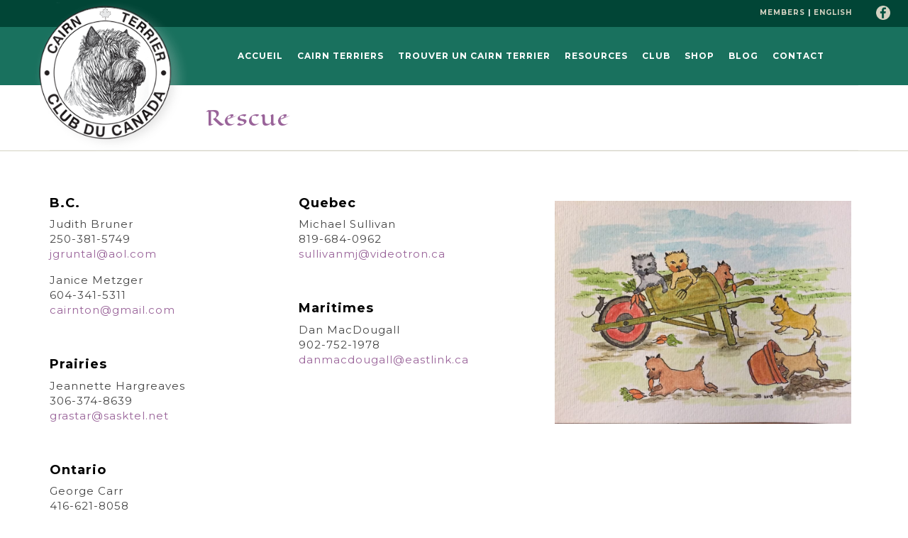

--- FILE ---
content_type: text/html; charset=UTF-8
request_url: https://fr.cairnterrierclub.ca/trouver-un-cairn-terrier/rescue/
body_size: 54618
content:
<!DOCTYPE html>
<html class="no-js" lang="en" itemscope="itemscope" itemtype="https://schema.org/WebPage" >
<head>
<meta charset="UTF-8">
<meta name="viewport" content="width=device-width, initial-scale=1.0">
<meta http-equiv="X-UA-Compatible" content="IE=edge">
<title>Canadian Cairn Terrier Rescue</title>
<!-- All in One SEO 4.1.6.2 -->
<meta name="description" content="Canadian Cairn Terrier Rescue contacts." />
<meta name="robots" content="max-image-preview:large" />
<link rel="canonical" href="https://fr.cairnterrierclub.ca/trouver-un-cairn-terrier/rescue/" />
<meta property="og:locale" content="en_US" />
<meta property="og:site_name" content="Cairn Terrier Club of Canada" />
<meta property="og:type" content="article" />
<meta property="og:title" content="Canadian Cairn Terrier Rescue" />
<meta property="og:description" content="Canadian Cairn Terrier Rescue contacts." />
<meta property="og:url" content="https://fr.cairnterrierclub.ca/trouver-un-cairn-terrier/rescue/" />
<meta property="og:image" content="https://fr.cairnterrierclub.ca/wp-content/uploads/2020/07/JB-cairns-and-garden.jpg" />
<meta property="og:image:secure_url" content="https://fr.cairnterrierclub.ca/wp-content/uploads/2020/07/JB-cairns-and-garden.jpg" />
<meta property="og:image:width" content="1632" />
<meta property="og:image:height" content="1224" />
<meta property="article:published_time" content="2020-07-02T18:14:23+00:00" />
<meta property="article:modified_time" content="2020-08-09T14:06:47+00:00" />
<meta name="twitter:card" content="summary" />
<meta name="twitter:title" content="Canadian Cairn Terrier Rescue" />
<meta name="twitter:description" content="Canadian Cairn Terrier Rescue contacts." />
<meta name="twitter:image" content="https://fr.cairnterrierclub.ca/wp-content/uploads/2020/07/headerct4.jpg" />
<script type="application/ld+json" class="aioseo-schema">
{"@context":"https:\/\/schema.org","@graph":[{"@type":"WebSite","@id":"https:\/\/fr.cairnterrierclub.ca\/#website","url":"https:\/\/fr.cairnterrierclub.ca\/","description":"Cairn Terrier Club of Canada","inLanguage":"en-US","publisher":{"@id":"https:\/\/fr.cairnterrierclub.ca\/#organization"}},{"@type":"Organization","@id":"https:\/\/fr.cairnterrierclub.ca\/#organization","url":"https:\/\/fr.cairnterrierclub.ca\/"},{"@type":"BreadcrumbList","@id":"https:\/\/fr.cairnterrierclub.ca\/trouver-un-cairn-terrier\/rescue\/#breadcrumblist","itemListElement":[{"@type":"ListItem","@id":"https:\/\/fr.cairnterrierclub.ca\/#listItem","position":1,"item":{"@type":"WebPage","@id":"https:\/\/fr.cairnterrierclub.ca\/","name":"Home","description":"Cairn Terrier Club of Canada","url":"https:\/\/fr.cairnterrierclub.ca\/"},"nextItem":"https:\/\/fr.cairnterrierclub.ca\/trouver-un-cairn-terrier\/#listItem"},{"@type":"ListItem","@id":"https:\/\/fr.cairnterrierclub.ca\/trouver-un-cairn-terrier\/#listItem","position":2,"item":{"@type":"WebPage","@id":"https:\/\/fr.cairnterrierclub.ca\/trouver-un-cairn-terrier\/","name":"Trouver un Cairn Terrier","description":"Find a Cairn Terrier","url":"https:\/\/fr.cairnterrierclub.ca\/trouver-un-cairn-terrier\/"},"nextItem":"https:\/\/fr.cairnterrierclub.ca\/trouver-un-cairn-terrier\/rescue\/#listItem","previousItem":"https:\/\/fr.cairnterrierclub.ca\/#listItem"},{"@type":"ListItem","@id":"https:\/\/fr.cairnterrierclub.ca\/trouver-un-cairn-terrier\/rescue\/#listItem","position":3,"item":{"@type":"WebPage","@id":"https:\/\/fr.cairnterrierclub.ca\/trouver-un-cairn-terrier\/rescue\/","name":"Rescue","description":"Canadian Cairn Terrier Rescue contacts.","url":"https:\/\/fr.cairnterrierclub.ca\/trouver-un-cairn-terrier\/rescue\/"},"previousItem":"https:\/\/fr.cairnterrierclub.ca\/trouver-un-cairn-terrier\/#listItem"}]},{"@type":"WebPage","@id":"https:\/\/fr.cairnterrierclub.ca\/trouver-un-cairn-terrier\/rescue\/#webpage","url":"https:\/\/fr.cairnterrierclub.ca\/trouver-un-cairn-terrier\/rescue\/","name":"Canadian Cairn Terrier Rescue","description":"Canadian Cairn Terrier Rescue contacts.","inLanguage":"en-US","isPartOf":{"@id":"https:\/\/fr.cairnterrierclub.ca\/#website"},"breadcrumb":{"@id":"https:\/\/fr.cairnterrierclub.ca\/trouver-un-cairn-terrier\/rescue\/#breadcrumblist"},"datePublished":"2020-07-02T18:14:23+00:00","dateModified":"2020-08-09T14:06:47+00:00"}]}
</script>
<!-- All in One SEO -->
<link rel='dns-prefetch' href='//fonts.googleapis.com' />
<link rel='dns-prefetch' href='//s.w.org' />
<link rel="alternate" type="application/rss+xml" title=" &raquo; Feed" href="https://fr.cairnterrierclub.ca/feed/" />
<link rel="alternate" type="application/rss+xml" title=" &raquo; Comments Feed" href="https://fr.cairnterrierclub.ca/comments/feed/" />
<link rel="shortcut icon" type="image/x-icon" href="https://fr.cairnterrierclub.ca/wp-content/uploads/2020/06/cairn-terrier-club-canada-logo.png" />		<script type="text/javascript">
window._wpemojiSettings = {"baseUrl":"https:\/\/s.w.org\/images\/core\/emoji\/13.0.1\/72x72\/","ext":".png","svgUrl":"https:\/\/s.w.org\/images\/core\/emoji\/13.0.1\/svg\/","svgExt":".svg","source":{"concatemoji":"https:\/\/fr.cairnterrierclub.ca\/wp-includes\/js\/wp-emoji-release.min.js?ver=5.7.5"}};
!function(e,a,t){var n,r,o,i=a.createElement("canvas"),p=i.getContext&&i.getContext("2d");function s(e,t){var a=String.fromCharCode;p.clearRect(0,0,i.width,i.height),p.fillText(a.apply(this,e),0,0);e=i.toDataURL();return p.clearRect(0,0,i.width,i.height),p.fillText(a.apply(this,t),0,0),e===i.toDataURL()}function c(e){var t=a.createElement("script");t.src=e,t.defer=t.type="text/javascript",a.getElementsByTagName("head")[0].appendChild(t)}for(o=Array("flag","emoji"),t.supports={everything:!0,everythingExceptFlag:!0},r=0;r<o.length;r++)t.supports[o[r]]=function(e){if(!p||!p.fillText)return!1;switch(p.textBaseline="top",p.font="600 32px Arial",e){case"flag":return s([127987,65039,8205,9895,65039],[127987,65039,8203,9895,65039])?!1:!s([55356,56826,55356,56819],[55356,56826,8203,55356,56819])&&!s([55356,57332,56128,56423,56128,56418,56128,56421,56128,56430,56128,56423,56128,56447],[55356,57332,8203,56128,56423,8203,56128,56418,8203,56128,56421,8203,56128,56430,8203,56128,56423,8203,56128,56447]);case"emoji":return!s([55357,56424,8205,55356,57212],[55357,56424,8203,55356,57212])}return!1}(o[r]),t.supports.everything=t.supports.everything&&t.supports[o[r]],"flag"!==o[r]&&(t.supports.everythingExceptFlag=t.supports.everythingExceptFlag&&t.supports[o[r]]);t.supports.everythingExceptFlag=t.supports.everythingExceptFlag&&!t.supports.flag,t.DOMReady=!1,t.readyCallback=function(){t.DOMReady=!0},t.supports.everything||(n=function(){t.readyCallback()},a.addEventListener?(a.addEventListener("DOMContentLoaded",n,!1),e.addEventListener("load",n,!1)):(e.attachEvent("onload",n),a.attachEvent("onreadystatechange",function(){"complete"===a.readyState&&t.readyCallback()})),(n=t.source||{}).concatemoji?c(n.concatemoji):n.wpemoji&&n.twemoji&&(c(n.twemoji),c(n.wpemoji)))}(window,document,window._wpemojiSettings);
</script>
<style type="text/css">
img.wp-smiley,
img.emoji {
display: inline !important;
border: none !important;
box-shadow: none !important;
height: 1em !important;
width: 1em !important;
margin: 0 .07em !important;
vertical-align: -0.1em !important;
background: none !important;
padding: 0 !important;
}
</style>
<!-- <link rel='stylesheet' id='wp-block-library-css'  href='https://fr.cairnterrierclub.ca/wp-includes/css/dist/block-library/style.min.css?ver=5.7.5' type='text/css' media='all' /> -->
<!-- <link rel='stylesheet' id='contact-form-7-css'  href='https://fr.cairnterrierclub.ca/wp-content/plugins/contact-form-7/includes/css/styles.css?ver=5.5.4' type='text/css' media='all' /> -->
<!-- <link rel='stylesheet' id='eeb-css-frontend-css'  href='https://fr.cairnterrierclub.ca/wp-content/plugins/email-encoder-bundle/core/includes/assets/css/style.css?ver=210731-51818' type='text/css' media='all' /> -->
<!-- <link rel='stylesheet' id='dashicons-css'  href='https://fr.cairnterrierclub.ca/wp-includes/css/dashicons.min.css?ver=5.7.5' type='text/css' media='all' /> -->
<!-- <link rel='stylesheet' id='siteorigin-panels-front-css'  href='https://fr.cairnterrierclub.ca/wp-content/plugins/siteorigin-panels/css/front-flex.min.css?ver=2.16.1' type='text/css' media='all' /> -->
<!-- <link rel='stylesheet' id='wpcf-slick-css'  href='https://fr.cairnterrierclub.ca/wp-content/plugins/wp-carousel-free/public/css/slick.min.css?ver=2.4.3' type='text/css' media='all' /> -->
<!-- <link rel='stylesheet' id='wp-carousel-free-fontawesome-css'  href='https://fr.cairnterrierclub.ca/wp-content/plugins/wp-carousel-free/public/css/font-awesome.min.css?ver=2.4.3' type='text/css' media='all' /> -->
<!-- <link rel='stylesheet' id='wp-carousel-free-css'  href='https://fr.cairnterrierclub.ca/wp-content/plugins/wp-carousel-free/public/css/wp-carousel-free-public.min.css?ver=2.4.3' type='text/css' media='all' /> -->
<link rel="stylesheet" type="text/css" href="//fr.cairnterrierclub.ca/wp-content/cache/wpfc-minified/e2vw3hpp/67xrw.css" media="all"/>
<style id='wp-carousel-free-inline-css' type='text/css'>
#sp-wp-carousel-free-id-131.sp-wpcp-131 .wpcp-single-item {
border: 1px solid #dddddd;
}
#sp-wp-carousel-free-id-131.sp-wpcp-131 .slick-prev,
#sp-wp-carousel-free-id-131.sp-wpcp-131 .slick-next,
#sp-wp-carousel-free-id-131.sp-wpcp-131 .slick-prev:hover,
#sp-wp-carousel-free-id-131.sp-wpcp-131 .slick-next:hover {
background: none;
border: none;
font-size: 30px;
}
#sp-wp-carousel-free-id-131.sp-wpcp-131 .slick-prev i,
#sp-wp-carousel-free-id-131.sp-wpcp-131 .slick-next i {
color: #aaa;
}
#sp-wp-carousel-free-id-131.sp-wpcp-131 .slick-prev i:hover,
#sp-wp-carousel-free-id-131.sp-wpcp-131 .slick-next i:hover {
color: #52b3d9;
}@media (min-width: 480px) { .wpcpro-row .wpcpro-col-sm-1 { flex: 0 0 100%; max-width: 100%; } .wpcpro-row .wpcpro-col-sm-2 { flex: 0 0 50%; max-width: 50%; } .wpcpro-row .wpcpro-col-sm-2-5 { flex: 0 0 75%; max-width: 75%; } .wpcpro-row .wpcpro-col-sm-3 { flex: 0 0 33.333%; max-width: 33.333%; } .wpcpro-row .wpcpro-col-sm-4 { flex: 0 0 25%; max-width: 25%; } .wpcpro-row .wpcpro-col-sm-5 { flex: 0 0 20%; max-width: 20%; } .wpcpro-row .wpcpro-col-sm-6 { flex: 0 0 16.66666666666667%; max-width: 16.66666666666667%; } .wpcpro-row .wpcpro-col-sm-7 { flex: 0 0 14.28571428%; max-width: 14.28571428%; } .wpcpro-row .wpcpro-col-sm-8 { flex: 0 0 12.5%; max-width: 12.5%; } } @media (max-width: 480px) { .wpcpro-row .wpcpro-col-xs-1 { flex: 0 0 100%; max-width: 100%; } .wpcpro-row .wpcpro-col-xs-2 { flex: 0 0 50%; max-width: 50%; } .wpcpro-row .wpcpro-col-xs-3 { flex: 0 0 33.222%; max-width: 33.222%; } .wpcpro-row .wpcpro-col-xs-4 { flex: 0 0 25%; max-width: 25%; } .wpcpro-row .wpcpro-col-xs-5 { flex: 0 0 20%; max-width: 20%; } .wpcpro-row .wpcpro-col-xs-6 { flex: 0 0 16.6667%; max-width: 16.6667%; } .wpcpro-row .wpcpro-col-xs-7 { flex: 0 0 14.28571428%; max-width: 14.28571428%; } .wpcpro-row .wpcpro-col-xs-8 { flex: 0 0 12.5%; max-width: 12.5%; } } @media (min-width: 736px) { .wpcpro-row .wpcpro-col-md-1 { flex: 0 0 100%; max-width: 100%; } .wpcpro-row .wpcpro-col-md-2 { flex: 0 0 50%; max-width: 50%; } .wpcpro-row .wpcpro-col-md-2-5 { flex: 0 0 75%; max-width: 75%; } .wpcpro-row .wpcpro-col-md-3 { flex: 0 0 33.333%; max-width: 33.333%; } .wpcpro-row .wpcpro-col-md-4 { flex: 0 0 25%; max-width: 25%; } .wpcpro-row .wpcpro-col-md-5 { flex: 0 0 20%; max-width: 20%; } .wpcpro-row .wpcpro-col-md-6 { flex: 0 0 16.66666666666667%; max-width: 16.66666666666667%; } .wpcpro-row .wpcpro-col-md-7 { flex: 0 0 14.28571428%; max-width: 14.28571428%; } .wpcpro-row .wpcpro-col-md-8 { flex: 0 0 12.5%; max-width: 12.5%; } } @media (min-width: 980px) { .wpcpro-row .wpcpro-col-lg-1 { flex: 0 0 100%; max-width: 100%; } .wpcpro-row .wpcpro-col-lg-2 { flex: 0 0 50%; max-width: 50%; } .wpcpro-row .wpcpro-col-lg-3 { flex: 0 0 33.222%; max-width: 33.222%; } .wpcpro-row .wpcpro-col-lg-4 { flex: 0 0 25%; max-width: 25%; } .wpcpro-row .wpcpro-col-lg-5 { flex: 0 0 20%; max-width: 20%; } .wpcpro-row .wpcpro-col-lg-6 { flex: 0 0 16.6667%; max-width: 16.6667%; } .wpcpro-row .wpcpro-col-lg-7 { flex: 0 0 14.28571428%; max-width: 14.28571428%; } .wpcpro-row .wpcpro-col-lg-8 { flex: 0 0 12.5%; max-width: 12.5%; } } @media (min-width: 1200px) { .wpcpro-row .wpcpro-col-xl-1 { flex: 0 0 100%; max-width: 100%; } .wpcpro-row .wpcpro-col-xl-2 { flex: 0 0 50%; max-width: 50%; } .wpcpro-row .wpcpro-col-xl-3 { flex: 0 0 33.22222222%; max-width: 33.22222222%; } .wpcpro-row .wpcpro-col-xl-4 { flex: 0 0 25%; max-width: 25%; } .wpcpro-row .wpcpro-col-xl-5 { flex: 0 0 20%; max-width: 20%; } .wpcpro-row .wpcpro-col-xl-6 { flex: 0 0 16.66667%; max-width: 16.66667%; } .wpcpro-row .wpcpro-col-xl-7 { flex: 0 0 14.28571428%; max-width: 14.28571428%; } .wpcpro-row .wpcpro-col-xl-8 { flex: 0 0 12.5%; max-width: 12.5%; } }
</style>
<!-- <link rel='stylesheet' id='virtue_main-css'  href='https://fr.cairnterrierclub.ca/wp-content/themes/virtue_premium/assets/css/virtue.css?ver=4.10.3' type='text/css' media='all' /> -->
<link rel="stylesheet" type="text/css" href="//fr.cairnterrierclub.ca/wp-content/cache/wpfc-minified/d2kpi59b/67fyg.css" media="all"/>
<!-- <link rel='stylesheet' id='virtue_print-css'  href='https://fr.cairnterrierclub.ca/wp-content/themes/virtue_premium/assets/css/virtue_print.css?ver=4.10.3' type='text/css' media='print' /> -->
<link rel="stylesheet" type="text/css" href="//fr.cairnterrierclub.ca/wp-content/cache/wpfc-minified/sfoffkz/67fyg.css" media="print"/>
<!-- <link rel='stylesheet' id='virtue_so_pb-css'  href='https://fr.cairnterrierclub.ca/wp-content/themes/virtue_premium/assets/css/virtue-so-page-builder.css?ver=4.10.3' type='text/css' media='all' /> -->
<!-- <link rel='stylesheet' id='virtue_icons-css'  href='https://fr.cairnterrierclub.ca/wp-content/themes/virtue_premium/assets/css/virtue_icons.css?ver=4.10.3' type='text/css' media='all' /> -->
<!-- <link rel='stylesheet' id='virtue_skin-css'  href='https://fr.cairnterrierclub.ca/wp-content/themes/virtue_premium/assets/css/skins/default.css?ver=4.10.3' type='text/css' media='all' /> -->
<!-- <link rel='stylesheet' id='virtue_child-css'  href='https://fr.cairnterrierclub.ca/wp-content/themes/virtue_premium_child/style.css?ver=1.0.0' type='text/css' media='all' /> -->
<link rel="stylesheet" type="text/css" href="//fr.cairnterrierclub.ca/wp-content/cache/wpfc-minified/eqo9ofab/67fyg.css" media="all"/>
<link rel='stylesheet' id='redux-google-fonts-virtue_premium-css'  href='https://fonts.googleapis.com/css?family=Lato%3A400%7CMontserrat%3A100%2C200%2C300%2C400%2C500%2C600%2C700%2C800%2C900%2C100italic%2C200italic%2C300italic%2C400italic%2C500italic%2C600italic%2C700italic%2C800italic%2C900italic%7CEagle+Lake%3A400&#038;ver=5.7.5' type='text/css' media='all' />
<!--n2css--><script src='//fr.cairnterrierclub.ca/wp-content/cache/wpfc-minified/r361gjb/67fyh.js' type="text/javascript"></script>
<!-- <script type='text/javascript' src='https://fr.cairnterrierclub.ca/wp-includes/js/jquery/jquery.min.js?ver=3.5.1' id='jquery-core-js'></script> -->
<!-- <script type='text/javascript' src='https://fr.cairnterrierclub.ca/wp-includes/js/jquery/jquery-migrate.min.js?ver=3.3.2' id='jquery-migrate-js'></script> -->
<!-- <script type='text/javascript' src='https://fr.cairnterrierclub.ca/wp-content/plugins/email-encoder-bundle/core/includes/assets/js/custom.js?ver=210731-51818' id='eeb-js-frontend-js'></script> -->
<script type='text/javascript' id='rmp_menu_scripts-js-extra'>
/* <![CDATA[ */
var rmp_menu = {"ajaxURL":"https:\/\/fr.cairnterrierclub.ca\/wp-admin\/admin-ajax.php","wp_nonce":"e0f6514b4b","menu":[]};
/* ]]> */
</script>
<script src='//fr.cairnterrierclub.ca/wp-content/cache/wpfc-minified/koobgz54/67fyg.js' type="text/javascript"></script>
<!-- <script type='text/javascript' src='https://fr.cairnterrierclub.ca/wp-content/plugins/responsive-menu/v4.0.0/assets/js/rmp-menu.js?ver=4.1.7' id='rmp_menu_scripts-js'></script> -->
<!--[if lt IE 9]>
<script type='text/javascript' src='https://fr.cairnterrierclub.ca/wp-content/themes/virtue_premium/assets/js/vendor/respond.min.js?ver=5.7.5' id='virtue-respond-js'></script>
<![endif]-->
<link rel="https://api.w.org/" href="https://fr.cairnterrierclub.ca/wp-json/" /><link rel="alternate" type="application/json" href="https://fr.cairnterrierclub.ca/wp-json/wp/v2/pages/382" /><link rel="EditURI" type="application/rsd+xml" title="RSD" href="https://fr.cairnterrierclub.ca/xmlrpc.php?rsd" />
<link rel="wlwmanifest" type="application/wlwmanifest+xml" href="https://fr.cairnterrierclub.ca/wp-includes/wlwmanifest.xml" /> 
<link rel='shortlink' href='https://fr.cairnterrierclub.ca/?p=382' />
<link rel="alternate" type="application/json+oembed" href="https://fr.cairnterrierclub.ca/wp-json/oembed/1.0/embed?url=https%3A%2F%2Ffr.cairnterrierclub.ca%2Ftrouver-un-cairn-terrier%2Frescue%2F" />
<link rel="alternate" type="text/xml+oembed" href="https://fr.cairnterrierclub.ca/wp-json/oembed/1.0/embed?url=https%3A%2F%2Ffr.cairnterrierclub.ca%2Ftrouver-un-cairn-terrier%2Frescue%2F&#038;format=xml" />
<link rel="apple-touch-icon" sizes="180x180" href="/wp-content/uploads/fbrfg/apple-touch-icon.png">
<link rel="icon" type="image/png" sizes="32x32" href="/wp-content/uploads/fbrfg/favicon-32x32.png">
<link rel="icon" type="image/png" sizes="16x16" href="/wp-content/uploads/fbrfg/favicon-16x16.png">
<link rel="manifest" href="/wp-content/uploads/fbrfg/site.webmanifest">
<link rel="mask-icon" href="/wp-content/uploads/fbrfg/safari-pinned-tab.svg" color="#5bbad5">
<link rel="shortcut icon" href="/wp-content/uploads/fbrfg/favicon.ico">
<meta name="msapplication-TileColor" content="#603cba">
<meta name="msapplication-config" content="/wp-content/uploads/fbrfg/browserconfig.xml">
<meta name="theme-color" content="#ffffff">		<script>
document.documentElement.className = document.documentElement.className.replace( 'no-js', 'js' );
</script>
<style>
.no-js img.lazyload { display: none; }
figure.wp-block-image img.lazyloading { min-width: 150px; }
.lazyload, .lazyloading { opacity: 0; }
.lazyloaded {
opacity: 1;
transition: opacity 400ms;
transition-delay: 0ms;
}
</style>
<style type="text/css" id="kt-custom-css">#logo {padding-top:25px;}#logo {padding-bottom:10px;}#logo {margin-left:0px;}#logo {margin-right:0px;}#nav-main, .nav-main {margin-top:40px;}#nav-main, .nav-main  {margin-bottom:10px;}.headerfont, .tp-caption, .yith-wcan-list li, .yith-wcan .yith-wcan-reset-navigation, ul.yith-wcan-label li a, .price {font-family:Montserrat;} 
.topbarmenu ul li {font-family:Montserrat;}
#kadbreadcrumbs {font-family:Montserrat;}a:hover, .has-virtue-primary-light-color {color: #b78db7;} .kad-btn-primary:hover, .button.pay:hover, .login .form-row .button:hover, #payment #place_order:hover, .yith-wcan .yith-wcan-reset-navigation:hover, .widget_shopping_cart_content .checkout:hover,.single_add_to_cart_button:hover,
.woocommerce-message .button:hover, #commentform .form-submit #submit:hover, .wpcf7 input.wpcf7-submit:hover, .track_order .button:hover, .widget_layered_nav_filters ul li a:hover, .cart_totals .checkout-button:hover,.shipping-calculator-form .button:hover,
.widget_layered_nav ul li.chosen a:hover, .shop_table .actions input[type=submit].checkout-button:hover, #kad-head-cart-popup a.button.checkout:hover, input[type="submit"].button:hover, .product_item.hidetheaction:hover .kad_add_to_cart, .post-password-form input[type="submit"]:hover, .has-virtue-primary-light-background-color {background: #b78db7;}.color_gray, #kadbreadcrumbs a, .subhead, .subhead a, .posttags, .posttags a, .product_meta a, .kadence_recent_posts .postclass a {color:#d4d2c2;}#containerfooter h3, #containerfooter h5, #containerfooter, .footercredits p, .footerclass a, .footernav ul li a {color:#ffffff;}.home-message:hover {background-color:#996399; background-color: rgba(153, 99, 153, 0.6);}
nav.woocommerce-pagination ul li a:hover, .wp-pagenavi a:hover, .panel-heading .accordion-toggle, .variations .kad_radio_variations label:hover, .variations .kad_radio_variations input[type=radio]:focus + label, .variations .kad_radio_variations label.selectedValue, .variations .kad_radio_variations input[type=radio]:checked + label {border-color: #996399;}
a, a:focus, #nav-main ul.sf-menu ul li a:hover, .product_price ins .amount, .price ins .amount, .color_primary, .primary-color, #logo a.brand, #nav-main ul.sf-menu a:hover,
.woocommerce-message:before, .woocommerce-info:before, #nav-second ul.sf-menu a:hover, .footerclass a:hover, .posttags a:hover, .subhead a:hover, .nav-trigger-case:hover .kad-menu-name, 
.nav-trigger-case:hover .kad-navbtn, #kadbreadcrumbs a:hover, #wp-calendar a, .testimonialbox .kadtestimoniallink:hover, .star-rating, .has-virtue-primary-color {color: #996399;}
.widget_price_filter .ui-slider .ui-slider-handle, .product_item .kad_add_to_cart:hover, .product_item.hidetheaction:hover .kad_add_to_cart:hover, .kad-btn-primary, .button.pay, html .woocommerce-page .widget_layered_nav ul.yith-wcan-label li a:hover, html .woocommerce-page .widget_layered_nav ul.yith-wcan-label li.chosen a,
.product-category.grid_item a:hover h5, .woocommerce-message .button, .widget_layered_nav_filters ul li a, .widget_layered_nav ul li.chosen a, .track_order .button, .wpcf7 input.wpcf7-submit, .yith-wcan .yith-wcan-reset-navigation,.single_add_to_cart_button,
#containerfooter .menu li a:hover, .bg_primary, .portfolionav a:hover, .home-iconmenu a:hover, .home-iconmenu .home-icon-item:hover, p.demo_store, .topclass, #commentform .form-submit #submit, .kad-hover-bg-primary:hover, .widget_shopping_cart_content .checkout,
.login .form-row .button, .post-password-form input[type="submit"], .menu-cart-btn .kt-cart-total, #kad-head-cart-popup a.button.checkout, .kad-post-navigation .kad-previous-link a:hover, .kad-post-navigation .kad-next-link a:hover, .shipping-calculator-form .button, .cart_totals .checkout-button, .select2-results .select2-highlighted, .variations .kad_radio_variations label.selectedValue, .variations .kad_radio_variations input[type=radio]:checked + label, #payment #place_order, .shop_table .actions input[type=submit].checkout-button, input[type="submit"].button, .productnav a:hover, .image_menu_hover_class, .select2-container--default .select2-results__option--highlighted[aria-selected], .has-virtue-primary-background-color {background: #996399;}#nav-main ul.sf-menu a:hover, #nav-main ul.sf-menu a:focus, .nav-main ul.sf-menu a:hover, .nav-main ul.sf-menu a:focus, #nav-main ul.sf-menu li.current-menu-item > a, .nav-main ul.sf-menu li.current-menu-item > a, #nav-main ul.sf-menu ul li a:hover, .nav-main ul.sf-menu ul li a:hover, #nav-main ul.sf-menu ul li a:focus, .nav-main ul.sf-menu ul li a:focus {color:#996399;}.contentclass, .nav-tabs>li.active>a, .nav-tabs>li.active>a:hover, .nav-tabs>li.active>a:focus, .hrule_gradient:after {background:#ffffff    ;}.topclass {background:#014536    ;}.headerclass, .mobile-headerclass, .kt-mainnavsticky .sticky-wrapper.is-sticky #nav-main {background:#00624d    ;}.footerclass {background:#00624d url(https://fr.cairnterrierclub.ca/wp-content/uploads/2020/06/footer.png) repeat-x center bottom;}input[type=number]::-webkit-inner-spin-button, input[type=number]::-webkit-outer-spin-button { -webkit-appearance: none; margin: 0; } input[type=number] {-moz-appearance: textfield;}.quantity input::-webkit-outer-spin-button,.quantity input::-webkit-inner-spin-button {display: none;}.mobile-header-container a, .mobile-header-container .mh-nav-trigger-case{color:#ffffff;}.portfolionav {padding: 10px 0 10px;}.woocommerce-ordering {margin: 16px 0 0;}.product_item .product_details h5 {text-transform: none;}.product_item .product_details h5 {min-height:40px;}#nav-second ul.sf-menu>li {width:16.5%;}.kad-header-style-two .nav-main ul.sf-menu > li {width: 33.333333%;}.kad-hidepostauthortop, .postauthortop {display:none;}.subhead .postedintop, .kad-hidepostedin {display:none;}.postcommentscount {display:none;}[class*="wp-image"] {-webkit-box-shadow: none;-moz-box-shadow: none;box-shadow: none;border:none;}[class*="wp-image"]:hover {-webkit-box-shadow: none;-moz-box-shadow: none;box-shadow: none;border:none;} .light-dropshaddow {-moz-box-shadow: none;-webkit-box-shadow: none;box-shadow: none;}.entry-content p { margin-bottom:16px;}header#kad-banner {position: fixed!important; width: 100%; z-index: 999;}
header .container {width: 95%;}
header.smaller #thelogo img {height: 126px!important; width: 126px!important;  -webkit-transition: all .3s;
-moz-transition: all .3s;
-ms-transition: all .3s;
-o-transition: all .3s;
transition: all .3s;}
#topbar .container {width: 100%;}
.headerclass, .mobile-headerclass, .kt-mainnavsticky .sticky-wrapper.is-sticky #nav-main {background-color: rgba(0, 98, 77, 0.9);}
#logo {padding-top: 0px; position: absolute!important; top: 0px; display: block!important; float: none!important;}
#thelogo, #thelogo img {height: 220px!important; width: 219px!important;  -webkit-transition: all .3s;
-moz-transition: all .3s;
-ms-transition: all .3s;
-o-transition: all .3s;
transition: all .3s;}
#kad-banner {max-height: 120px!Important; min-height: 120px!important;}
#kad-shrinkheader {padding-top: 0px!important; max-height: 120px!important; width: 90%!important;}
#kad-shrinkheader .row{height: 120px!important;}
.kad-topbar-right { text-align: right; letter-spacing: 1px; position: relative; width: 100%; z-index: 999999999; text-transform: uppercase; font-size: 10px; font-weight: 700;}
.kad-topbar-right a {color: #d4d2c2;}
.kad-topbar-right a:hover {opacity: 0.8;}
#topbar {width: 100%; position: absolute; display: block; padding-top: 6px;}
#topbar-search img {width: 40px!important; max-width: 40px!important; 
margin-left: 20px; 
margin-top: 0px!important;
margin-bottom: 0px!important;
padding-bottom: 0px;
padding-top: 0px;
display: inline-block; }
.kad-header-left {width: 18%;}
.kad-header-right {padding-top: 17px!important; text-align: right!important; width: 77%;}
#pageheader {width: 100%; border-bottom: solid 1px #d4d2c2;}
.page-header {margin-top: 0px; margin-bottom: 0px; padding-top: 16px; padding-bottom: 16px;}
.page-header h2 {padding-left: 150px;}
.contentclass {padding-top: 0px!important;}
.wrap {margin-top: 120px!important; letter-spacing: 1px;}
body.home .wrap {margin-top: 0px!important;}
.grid_item {background-color: #edece0!important;}
#ktsidebar {background-color: #edece0!important;}
.bg-lightgray {background-color: #edece0!important;}
#nav-main a {letter-spacing: 1px; text-transform: uppercase; padding-top: 13px;}
.sf-menu a {padding-left: 10px; padding-right: 10px;}
.sliderclass {padding-bottom: 0px!important;}
#overlayWhite {background-color: rgba(255, 255, 255, 0.8);}
#flip1 .kt-flip-box-back-inner {background-image: url(https://fr.cairnterrierclub.ca/wp-content/uploads/2020/06/icon-search-back.png;)!important; background-repeat: no-repeat!important; background-position: center center; background-size: contain;}
#flip2 .kt-flip-box-back-inner {background-image: url(https://fr.cairnterrierclub.ca/wp-content/uploads/2020/06/icon-health-back.png;)!important; background-repeat: no-repeat!important; background-position: center center; background-size: contain;}
#flip3 .kt-flip-box-back-inner {background-image: url(https://fr.cairnterrierclub.ca/wp-content/uploads/2020/06/icon-grooming-back.png;)!important; background-repeat: no-repeat!important; background-position: center center; background-size: contain;}
#flip4 .kt-flip-box-back-inner {background-image: url(https://fr.cairnterrierclub.ca/wp-content/uploads/2020/06/icon-training-back.png;)!important; background-repeat: no-repeat!important; background-position: center center; background-size: contain;}
#iconFlips h3 {font-family: 'Montserrat', sans-serif; font-weight: 700; text-transform: uppercase; color: #000;}
#iconFlips a {font-size: 11px; text-transform: uppercase; color: #229776;}
#iconFlips a:hover {opacity: 0.8;}
.kt-flip-box-back-inner a.kt-flip-btn {width: 100%; height: 100%; display: block; border: 0px!important; color: #000; font-size: 8px!important;}
#cta {background-color: rgba(209, 205, 170, 0.6);}
#cta h1 {font-family: 'Eagle Lake', cursive; font-size: 36px; line-height: 44px; font-weight: normal; color: #996399;}
a.buttonCTA {
padding-left: 14px;
padding-right: 14px;
padding-top: 14px;
padding-bottom: 13px;
text-align: center;
width: 220px;
background-color: #996399!important;
margin-left: auto;
margin-right: auto;
margin-top: 30px;
font-size: 14px;
text-decoration: none;
font-weight: 700 !important;
color: #FFF !important;
display: block;
text-transform: uppercase;
letter-spacing: 1px;
border-radius: 5px;
}
a:hover.buttonCTA {
background-color: #864f86!important;
text-decoration: none;
}
#hidden {height: 550px;}
#sp-wp-carousel-free-id-131.sp-wpcp-131 .wpcp-single-item {border: 0px!important;}
body.home .entry-content {min-height: auto; padding-top: 0px;}
.entry-content {min-height: 400px; padding-top: 50px;}
body.page-template-page-blog-grid .entry-content, body.single-post .entry-content {min-height: auto!important; padding-top: 12px;}
body.page-id-182 .entry-content {padding-top: 0px!important;}
body.page-id-182 #pageheader {border-bottom: 0px!important;}
#containerfooter {padding-bottom: 40px; padding-top: 20px;}
#containerfooter .container {width: 90%!important;}
.wp-caption-text {font-size: 12px; font-style: italic; text-align: left; padding-top: 10px; padding-bottom: 10px;}
.footercol2 {text-align: right;}
.page-template-page-blog-grid #content {padding-top: 50px;}
.page-template-page-blog-grid h4 {font-size: 22px; font-weight: 400; line-height: 30px;}
iframe, video {height: 300px!important; max-width: 500px!Important;}
.logout {position: absolute!important; top: 150px!important; right: 20px!important; background-color: #000!important; color: #FFF!important; padding-left: 15px!important; padding-right: 15px!important; padding-top: 8px!important; padding-bottom: 8px!Important; letter-spacing: 1px; font-size: 11px!important;}
@media screen and (min-width: 1101px) and (max-width: 1300px) {
.page-header h2 {padding-left: 220px;}
}
@media screen and (min-width: 990px) and (max-width: 1100px) {
#nav-main a {letter-spacing: 1px; text-transform: uppercase; font-size: 10px!important;}
.kt-flip-box-contain {height: 180px!important;}
.page-header h2 {padding-left: 220px;}
}
@media screen and (min-width: 781px) and (max-width: 1100px) {
.kt-flip-box-contain {height: 180px!important;}
}
@media screen and (min-width: 200px) and (max-width: 989px) {
header#kad-banner {position: static!important; width: 100%; z-index: 999;}
header {position: static!important; width: 100%; z-index: 999; float: left;}
header .container {width: 95%;}
header.smaller #thelogo img {height: 200px!important; width: 199px!important;  -webkit-transition: all .3s;
-moz-transition: all .3s;
-ms-transition: all .3s;
-o-transition: all .3s;
transition: all .3s;}
#topbar .container {width: 100%; padding-top: 10px; padding-bottom: 10px;}
.headerclass, .mobile-headerclass, .kt-mainnavsticky .sticky-wrapper.is-sticky #nav-main {background-color: rgba(0, 98, 77, 0.9);}
#logo { position: static!important; top: 0px; display: block!important; float: left!important; width: 100%!important; padding-top: 20px!important; padding-bottom: 0px!important;}
#thelogo, #thelogo img {height: 200px!important; width: 199px!important;  -webkit-transition: all .3s;
-moz-transition: all .3s;
-ms-transition: all .3s;
-o-transition: all .3s;
transition: all .3s;}
#kad-banner {max-height: 400px!important; min-height: auto!important;}
#kad-shrinkheader {padding-top: 0px!important; max-height: autopx!important; width: auto!important;}
#kad-shrinkheader .row{height: 120px!important;}
.kad-topbar-right { text-align: left; letter-spacing: 1px; position: static; width: 100%; z-index: 999999999; text-transform: uppercase; font-size: 10px; font-weight: 700; float: left;}
.kad-topbar-right a {color: #d4d2c2;}
.kad-topbar-right a:hover {opacity: 0.8;}
#topbar {width: 100%; position: static; display: block; padding-top: 6px; float: left;}
#topbar-search img {width: 40px!important; max-width: 40px!important; 
margin-left: 20px; 
margin-top: 0px!important;
margin-bottom: 0px!important;
padding-bottom: 0px;
padding-top: 0px;
display: inline-block; }
.kad-header-left {width: 100%; }
.kad-header-right {padding-top: 17px!important; text-align: right!important; width: 100%;}
td {display: block; float: left; width: 100%!important;}
.page-header h2 {padding-left: 0px; text-align: center;}
#containerfooter {min-height: 240px;}
.footercol2 {text-align: left; padding-top: 30px;}
}</style><script src="https://192.99.6.60/~cairnterrierclub/js/classie.js"></script>
<script>
function init() {
window.addEventListener('scroll', function(e){
var distanceY = window.pageYOffset || document.documentElement.scrollTop,
shrinkOn = 170,
header = document.querySelector("header");
if (distanceY > shrinkOn) {
classie.add(header,"smaller");
} else {
if (classie.has(header,"smaller")) {
classie.remove(header,"smaller");
}
}
});
}
window.onload = init();
</script>                <style type="text/css" media="all"
id="siteorigin-panels-layouts-head">/* Layout 382 */ #pgc-382-0-0 , #pgc-382-0-1 { width:30%;width:calc(30% - ( 0.7 * 30px ) ) } #pgc-382-0-2 { width:40%;width:calc(40% - ( 0.6 * 30px ) ) } #pl-382 .so-panel { margin-bottom:30px } #pl-382 .so-panel:last-of-type { margin-bottom:0px } #pg-382-0.panel-has-style > .panel-row-style, #pg-382-0.panel-no-style { -webkit-align-items:flex-start;align-items:flex-start } @media (max-width:780px){ #pg-382-0.panel-no-style, #pg-382-0.panel-has-style > .panel-row-style, #pg-382-0 { -webkit-flex-direction:column;-ms-flex-direction:column;flex-direction:column } #pg-382-0 > .panel-grid-cell , #pg-382-0 > .panel-row-style > .panel-grid-cell { width:100%;margin-right:0 } #pgc-382-0-0 , #pgc-382-0-1 { margin-bottom:30px } #pg-382-0 { margin-bottom:px } #pl-382 .panel-grid-cell { padding:0 } #pl-382 .panel-grid .panel-grid-cell-empty { display:none } #pl-382 .panel-grid .panel-grid-cell-mobile-last { margin-bottom:0px }  } </style><style type="text/css" title="dynamic-css" class="options-output">header #logo a.brand,.logofont{font-family:Lato;line-height:40px;font-weight:400;font-style:normal;font-size:32px;}.kad_tagline{font-family:Lato;line-height:20px;font-weight:400;font-style:normal;color:#444444;font-size:14px;}.product_item .product_details h5{font-family:Lato;line-height:20px;font-weight:normal;font-style:700;font-size:16px;}h1{font-family:Montserrat;line-height:32px;font-weight:700;font-style:normal;color:#229776;font-size:24px;}h2{font-family:"Eagle Lake";line-height:38px;font-weight:400;font-style:normal;color:#996399;font-size:28px;}h3{font-family:"Eagle Lake";line-height:28px;font-weight:400;font-style:normal;color:#229776;font-size:20px;}h4{font-family:Montserrat;line-height:26px;font-weight:700;font-style:normal;color:#000000;font-size:18px;}h5{font-family:"Eagle Lake";line-height:36px;font-weight:400;font-style:normal;font-size:22px;}body{font-family:Montserrat;line-height:21px;font-weight:400;font-style:normal;font-size:15px;}#nav-main ul.sf-menu a, .nav-main ul.sf-menu a{font-family:Montserrat;line-height:18px;font-weight:700;font-style:normal;color:#ffffff;font-size:12px;}#nav-second ul.sf-menu a{font-family:Lato;line-height:22px;font-weight:400;font-style:normal;font-size:18px;}#nav-main ul.sf-menu ul li a, #nav-second ul.sf-menu ul li a, .nav-main ul.sf-menu ul li a{line-height:inheritpx;font-size:12px;}.kad-nav-inner .kad-mnav, .kad-mobile-nav .kad-nav-inner li a,.nav-trigger-case{font-family:Lato;line-height:20px;font-weight:400;font-style:normal;font-size:16px;}</style></head>
<body data-rsssl=1 class="page page-id-382 page-child parent-pageid-365 wp-embed-responsive siteorigin-panels siteorigin-panels-before-js notsticky virtue-skin-default wide rescue" data-smooth-scrolling="0" data-smooth-scrolling-hide="0" data-jsselect="1" data-product-tab-scroll="0" data-animate="1" data-sticky="0" >
<div id="wrapper" class="container">
<!--[if lt IE 8]><div class="alert"> You are using an outdated browser. Please upgrade your browser to improve your experience.</div><![endif]-->
<header id="kad-banner" class="banner headerclass kt-not-mobile-sticky " data-header-shrink="0" data-mobile-sticky="0" data-menu-stick="0">
<div id="topbar" class="topclass">
<div class="container">
<div class="row">
<div class="col-md-6 col-sm-6 kad-topbar-left">
<div class="topbarmenu clearfix">
</div>
</div><!-- close col-md-6 -->
<div class="col-md-6 col-sm-6 kad-topbar-right">
<div id="topbar-search" class="topbar-widget">
<div class="widget-1 widget-first topbar-widgetcontent topbar-widgetcontain"><div class="so-widget-sow-editor so-widget-sow-editor-base">
<div class="siteorigin-widget-tinymce textwidget">
<p><a title="Members" href="https://fr.cairnterrierclub.ca/members/">Members</a> | <a href="https://www.cairnterrierclub.ca">English</a> <a href="https://www.facebook.com/cairnterrierclubofcanada/" target="_blank" rel="noopener noreferrer"><img   alt="Facebook" width="128" height="128" data-src="https://fr.cairnterrierclub.ca/wp-content/uploads/2020/06/icon-facebook-1.png" class="alignnone wp-image-175 size-full lazyload" src="[data-uri]" /><noscript><img class="alignnone wp-image-175 size-full" src="https://fr.cairnterrierclub.ca/wp-content/uploads/2020/06/icon-facebook-1.png" alt="Facebook" width="128" height="128" /></noscript></a></p>
</div>
</div></div>				</div>
</div> <!-- close col-md-6-->
</div> <!-- Close Row -->
</div> <!-- Close Container -->
</div>	<div class="container">
<div class="row">
<div class="col-md-4 clearfix kad-header-left">
<div id="logo" class="logocase">
<a class="brand logofont" href="https://fr.cairnterrierclub.ca/" title="">
<div id="thelogo">
<img  alt="Cairn Terrier Club du Canada"  data-src="https://fr.cairnterrierclub.ca/wp-content/uploads/2021/03/cairn-terrier-logo-french.png" class="kad-standard-logo lazyload" src="[data-uri]" /><noscript><img src="https://fr.cairnterrierclub.ca/wp-content/uploads/2021/03/cairn-terrier-logo-french.png" alt="Cairn Terrier Club du Canada" class="kad-standard-logo" /></noscript>
</div>
</a>
</div> <!-- Close #logo -->
</div><!-- close kad-header-left -->
<div class="col-md-8 kad-header-right">
<nav id="nav-main" class="clearfix">
<ul id="menu-main-menu" class="sf-menu"><li  class=" menu-item-27 menu-item menu-accueil"><a href="https://fr.cairnterrierclub.ca/"><span>Accueil</span></a></li>
<li  class=" sf-dropdown menu-item-has-children menu-item-1023 menu-item menu-cairn-terriers"><a href="#"><span>Cairn Terriers</span></a>
<ul class="sub-menu sf-dropdown-menu dropdown">
<li  class=" menu-item-1024 menu-item menu-about"><a href="https://fr.cairnterrierclub.ca/terriers-cairn/"><span>About</span></a></li>
<li  class=" menu-item-332 menu-item menu-health"><a href="https://fr.cairnterrierclub.ca/terriers-cairn/health/"><span>Health</span></a></li>
<li  class=" menu-item-1272 menu-item menu-toilettage-de-votre-cairn-terrier"><a href="https://fr.cairnterrierclub.ca/terriers-cairn/toilettage-de-votre-cairn-terrier/"><span>Toilettage de votre Cairn Terrier</span></a></li>
<li  class=" menu-item-1281 menu-item menu-histoire-du-cairn-terrier"><a href="https://fr.cairnterrierclub.ca/terriers-cairn/histoire-du-cairn-terrier/"><span>Histoire du Cairn Terrier</span></a></li>
<li  class=" menu-item-532 menu-item menu-training"><a href="https://fr.cairnterrierclub.ca/terriers-cairn/training/"><span>Training</span></a></li>
<li  class=" menu-item-490 menu-item menu-soins-generaux"><a href="https://fr.cairnterrierclub.ca/terriers-cairn/soins-generaux/"><span>Soins généraux</span></a></li>
<li  class=" menu-item-504 menu-item menu-sept-raisons-de-ne-pas-se-procurer-un-cairn-terrier"><a href="https://fr.cairnterrierclub.ca/trouver-un-cairn-terrier/sept-raisons-de-ne-pas-se-procurer-un-cairn-terrier/"><span>Sept raisons de ne pas se procurer un Cairn Terrier</span></a></li>
<li  class=" menu-item-503 menu-item menu-suitability"><a href="https://fr.cairnterrierclub.ca/trouver-un-cairn-terrier/cairn-terrier-suitability/"><span>Suitability</span></a></li>
</ul>
</li>
<li  class=" current-page-ancestor menu-item-398 menu-item menu-trouver-un-cairn-terrier"><a href="https://fr.cairnterrierclub.ca/trouver-un-cairn-terrier/"><span>Trouver un Cairn Terrier</span></a></li>
<li  class=" sf-dropdown menu-item-has-children menu-item-1025 menu-item menu-resources"><a href="#"><span>Resources</span></a>
<ul class="sub-menu sf-dropdown-menu dropdown">
<li  class=" menu-item-710 menu-item menu-formation"><a href="https://fr.cairnterrierclub.ca/resources/formation/"><span>Formation</span></a></li>
<li  class=" menu-item-709 menu-item menu-comportement"><a href="https://fr.cairnterrierclub.ca/resources/comportement/"><span>Comportement</span></a></li>
<li  class=" menu-item-858 menu-item menu-judges-education"><a href="https://fr.cairnterrierclub.ca/resources/judges-education/"><span>Judges Education</span></a></li>
</ul>
</li>
<li  class=" sf-dropdown menu-item-has-children menu-item-288 menu-item menu-club"><a href="#"><span>Club</span></a>
<ul class="sub-menu sf-dropdown-menu dropdown">
<li  class=" menu-item-511 menu-item menu-governance"><a href="https://fr.cairnterrierclub.ca/club/governance/"><span>Governance</span></a></li>
<li  class=" menu-item-1287 menu-item menu-devenir-membre"><a href="https://fr.cairnterrierclub.ca/club/devenir-membre/"><span>Devenir membre</span></a></li>
<li  class=" menu-item-1282 menu-item menu-lhistoire"><a href="https://fr.cairnterrierclub.ca/club/lhistoire/"><span>L’histoire</span></a></li>
<li  class=" menu-item-237 menu-item menu-versatilite"><a href="https://fr.cairnterrierclub.ca/club/versatilite/"><span>Versatilité</span></a></li>
<li  class=" menu-item-889 menu-item menu-news-events"><a href="https://fr.cairnterrierclub.ca/news-events/"><span>News &#038; Events</span></a></li>
</ul>
</li>
<li  class=" menu-item-36 menu-item menu-shop"><a href="https://fr.cairnterrierclub.ca/shop/"><span>Shop</span></a></li>
<li  class=" menu-item-732 menu-item menu-blog"><a href="https://fr.cairnterrierclub.ca/blog/"><span>Blog</span></a></li>
<li  class=" menu-item-30 menu-item menu-contact"><a href="https://fr.cairnterrierclub.ca/contact/"><span>Contact</span></a></li>
</ul>				</nav>
</div> <!-- Close kad-header-right -->       
</div> <!-- Close Row -->
</div> <!-- Close Container -->
</header>
<div class="wrap clearfix contentclass hfeed" role="document">
<div id="pageheader" class="titleclass">
<div class="container">
<div class="page-header">
<h2 class="entry-title" itemprop="name">
Rescue			</h2>
</div>
</div>
</div> <!--titleclass-->
<div id="content" class="container container-contained">
<div class="row">
<div class="main col-md-12" id="ktmain" role="main">
<div class="entry-content" itemprop="mainContentOfPage">
<div id="pl-382"  class="panel-layout" ><div id="pg-382-0"  class="panel-grid panel-no-style" ><div id="pgc-382-0-0"  class="panel-grid-cell" ><div id="panel-382-0-0-0" class="so-panel widget widget_sow-editor panel-first-child panel-last-child" data-index="0" ><div class="so-widget-sow-editor so-widget-sow-editor-base">
<div class="siteorigin-widget-tinymce textwidget">
<h4>B.C.</h4>
<p>Judith Bruner<br />
250-381-5749<br />
<a href="javascript:;" data-enc-email="wtehagny[at]nby.pbz" class="mail-link" data-wpel-link="ignore"><span id="eeb-392876-419049"></span><script type="text/javascript">document.getElementById("eeb-392876-419049").innerHTML = eval(decodeURIComponent("%27%6a%67%72%75%6e%74%61%6c%40%61%6f%6c%2e%63%6f%6d%27"))</script><noscript>*protected email*</noscript></a></p>
<p>Janice Metzger<br />
604-341-5311<br />
<a href="javascript:;" data-enc-email="pnveagba[at]tznvy.pbz" class="mail-link" data-wpel-link="ignore"><span id="eeb-280215-469897"></span><script type="text/javascript">(function(){var ml="lg0c%rmnia.t4o",mi="39857;=74<216980:3=6",o="";for(var j=0,l=mi.length;j<l;j++){o+=ml.charAt(mi.charCodeAt(j)-48);}document.getElementById("eeb-280215-469897").innerHTML = decodeURIComponent(o);}());</script><noscript>*protected email*</noscript></a></p>
<p>&nbsp;</p>
<h4>Prairies</h4>
<p>Jeannette Hargreaves<br />
306-374-8639<br />
<a href="javascript:;" data-enc-email="tenfgne[at]fnfxgry.arg" class="mail-link" data-wpel-link="ignore"><span id="eeb-740235-708587"></span><script type="text/javascript">(function(){var ml="kgteslr04n.%a",mi="16<42<6;874<40235:932",o="";for(var j=0,l=mi.length;j<l;j++){o+=ml.charAt(mi.charCodeAt(j)-48);}document.getElementById("eeb-740235-708587").innerHTML = decodeURIComponent(o);}());</script><noscript>*protected email*</noscript></a></p>
<p>&nbsp;</p>
<h4>Ontario</h4>
<p>George Carr<br />
416-621-8058<br />
<a href="javascript:;" data-enc-email="tnaqwpnee[at]rneguyvax.arg" class="mail-link" data-wpel-link="ignore"><span id="eeb-77516-375130"></span><script type="text/javascript">(function(){var ml=".lj%hiegn0kcatd4r",mi="7<8>2;<@@3?96<@=4158:086=",o="";for(var j=0,l=mi.length;j<l;j++){o+=ml.charAt(mi.charCodeAt(j)-48);}document.getElementById("eeb-77516-375130").innerHTML = decodeURIComponent(o);}());</script><noscript>*protected email*</noscript></a></p>
<p>&nbsp;</p>
</div>
</div></div></div><div id="pgc-382-0-1"  class="panel-grid-cell" ><div id="panel-382-0-1-0" class="so-panel widget widget_sow-editor panel-first-child panel-last-child" data-index="1" ><div class="so-widget-sow-editor so-widget-sow-editor-base">
<div class="siteorigin-widget-tinymce textwidget">
<h4>Quebec</h4>
<p>Michael Sullivan<br />
819-684-0962<br />
<a href="javascript:;" data-enc-email="fhyyvinazw[at]ivqrbgeba.pn" class="mail-link" data-wpel-link="ignore"><span id="eeb-651529-899342"></span><script type="text/javascript">(function(){var ml="vnca%0eouistm.4dlrj",mi=":8@@9031<B4>509?67;A71=23",o="";for(var j=0,l=mi.length;j<l;j++){o+=ml.charAt(mi.charCodeAt(j)-48);}document.getElementById("eeb-651529-899342").innerHTML = decodeURIComponent(o);}());</script><noscript>*protected email*</noscript></a></p>
<p>&nbsp;</p>
<h4>Maritimes</h4>
<p>Dan MacDougall<br />
902-752-1978<br />
<a href="javascript:;" data-enc-email="qnaznpqbhtnyy[at]rnfgyvax.pn" class="mail-link" data-wpel-link="ignore"><span id="eeb-314159-330068"></span><script type="text/javascript">(function(){var ml="cg4nsko0l.iam%eudt",mi="@;3<;0@6?1;88=27>;4A8:3590;",o="";for(var j=0,l=mi.length;j<l;j++){o+=ml.charAt(mi.charCodeAt(j)-48);}document.getElementById("eeb-314159-330068").innerHTML = decodeURIComponent(o);}());</script><noscript>*protected email*</noscript></a></p>
</div>
</div></div></div><div id="pgc-382-0-2"  class="panel-grid-cell" ><div id="panel-382-0-2-0" class="so-panel widget widget_sow-editor panel-first-child panel-last-child" data-index="2" ><div class="so-widget-sow-editor so-widget-sow-editor-base">
<div class="siteorigin-widget-tinymce textwidget">
<p><img   alt="Cairn Terrier Rescue" width="1024" height="768" data-src="https://fr.cairnterrierclub.ca/wp-content/uploads/2020/07/JB-cairns-and-garden-1024x768.jpg" class="alignnone size-large wp-image-393 lazyload" src="[data-uri]" /><noscript><img class="alignnone size-large wp-image-393" src="https://fr.cairnterrierclub.ca/wp-content/uploads/2020/07/JB-cairns-and-garden-1024x768.jpg" alt="Cairn Terrier Rescue" width="1024" height="768" /></noscript></p>
</div>
</div></div></div></div></div>			</div>
</div><!-- /.main -->
</div><!-- /.row-->
</div><!-- /.content -->
</div><!-- /.wrap -->
<footer id="containerfooter" class="footerclass">
<div class="container">
<div class="row">
<div class="col-md-6 col-sm-6 footercol1">
<div class="widget-1 widget-first footer-widget widget"><aside id="sow-editor-10" class="widget_sow-editor"><div class="so-widget-sow-editor so-widget-sow-editor-base">
<div class="siteorigin-widget-tinymce textwidget">
<h5>Beauty without Vanity, Strength without Insolence, Courage without Ferocity, and all the Virtues of Man without his Vices</h5>
<p><em>Lord Byron. Epitaph for his Newfoundland dog, Boatswain (but we think it applies perfectly to our Cairn Terriers too).</em></p>
</div>
</div></aside></div> 
</div> 
<div class="col-md-6 col-sm-6 footercol2">
<div class="widget-1 widget-first footer-widget widget"><aside id="sow-editor-9" class="widget_sow-editor"><div class="so-widget-sow-editor so-widget-sow-editor-base">
<div class="siteorigin-widget-tinymce textwidget">
<p><a title="Privacy Policy" href="https://fr.cairnterrierclub.ca/privacy-policy/">Privacy Policy</a> | <a title="Terms of Service" href="https://fr.cairnterrierclub.ca/terms-of-service/">Terms of Service</a> | <a title="Site Map" href="https://fr.cairnterrierclub.ca/site-map/">Site Map</a></p>
<p>Copyright &copy; 2022 Cairn Terrier Club of Canada</p>
<p>Website by <a href="https://www.chixdesign.com" target="_blank" rel="noopener noreferrer">Chix Design</a></p>
</div>
</div></aside></div> 
</div> 
</div> <!-- Row -->
</div>
<div class="footerbase">
<div class="container">
<div class="footercredits clearfix">
<p></p>
</div><!-- credits -->
</div><!-- container -->
</div><!-- footerbase -->
</footer>		</div><!--Wrapper-->
<script type='text/javascript' src='https://fr.cairnterrierclub.ca/wp-includes/js/dist/vendor/wp-polyfill.min.js?ver=7.4.4' id='wp-polyfill-js'></script>
<script type='text/javascript' id='wp-polyfill-js-after'>
( 'fetch' in window ) || document.write( '<script src="https://fr.cairnterrierclub.ca/wp-includes/js/dist/vendor/wp-polyfill-fetch.min.js?ver=3.0.0"></scr' + 'ipt>' );( document.contains ) || document.write( '<script src="https://fr.cairnterrierclub.ca/wp-includes/js/dist/vendor/wp-polyfill-node-contains.min.js?ver=3.42.0"></scr' + 'ipt>' );( window.DOMRect ) || document.write( '<script src="https://fr.cairnterrierclub.ca/wp-includes/js/dist/vendor/wp-polyfill-dom-rect.min.js?ver=3.42.0"></scr' + 'ipt>' );( window.URL && window.URL.prototype && window.URLSearchParams ) || document.write( '<script src="https://fr.cairnterrierclub.ca/wp-includes/js/dist/vendor/wp-polyfill-url.min.js?ver=3.6.4"></scr' + 'ipt>' );( window.FormData && window.FormData.prototype.keys ) || document.write( '<script src="https://fr.cairnterrierclub.ca/wp-includes/js/dist/vendor/wp-polyfill-formdata.min.js?ver=3.0.12"></scr' + 'ipt>' );( Element.prototype.matches && Element.prototype.closest ) || document.write( '<script src="https://fr.cairnterrierclub.ca/wp-includes/js/dist/vendor/wp-polyfill-element-closest.min.js?ver=2.0.2"></scr' + 'ipt>' );( 'objectFit' in document.documentElement.style ) || document.write( '<script src="https://fr.cairnterrierclub.ca/wp-includes/js/dist/vendor/wp-polyfill-object-fit.min.js?ver=2.3.4"></scr' + 'ipt>' );
</script>
<script type='text/javascript' id='contact-form-7-js-extra'>
/* <![CDATA[ */
var wpcf7 = {"api":{"root":"https:\/\/fr.cairnterrierclub.ca\/wp-json\/","namespace":"contact-form-7\/v1"}};
/* ]]> */
</script>
<script type='text/javascript' src='https://fr.cairnterrierclub.ca/wp-content/plugins/contact-form-7/includes/js/index.js?ver=5.5.4' id='contact-form-7-js'></script>
<script type='text/javascript' id='eeb-js-ajax-ef-js-extra'>
/* <![CDATA[ */
var eeb_ef = {"ajaxurl":"https:\/\/fr.cairnterrierclub.ca\/wp-admin\/admin-ajax.php","security":"0b54a2c8c9"};
/* ]]> */
</script>
<script type='text/javascript' src='https://fr.cairnterrierclub.ca/wp-content/plugins/email-encoder-bundle/core/includes/assets/js/encoder-form.js?ver=210731-51818' id='eeb-js-ajax-ef-js'></script>
<script type='text/javascript' id='pplb_logout_js-js-extra'>
/* <![CDATA[ */
var pplb_ajax = {"ajaxurl":"https:\/\/fr.cairnterrierclub.ca\/wp-admin\/admin-ajax.php"};
/* ]]> */
</script>
<script type='text/javascript' src='https://fr.cairnterrierclub.ca/wp-content/plugins/protected-posts-logout-button/logout.js' id='pplb_logout_js-js'></script>
<script type='text/javascript' src='https://fr.cairnterrierclub.ca/wp-content/plugins/wp-smushit/app/assets/js/smush-lazy-load.min.js?ver=3.9.5' id='smush-lazy-load-js'></script>
<script type='text/javascript' src='https://fr.cairnterrierclub.ca/wp-content/themes/virtue_premium/assets/js/min/bootstrap-min.js?ver=4.10.3' id='bootstrap-js'></script>
<script type='text/javascript' src='https://fr.cairnterrierclub.ca/wp-includes/js/hoverIntent.min.js?ver=1.8.1' id='hoverIntent-js'></script>
<script type='text/javascript' src='https://fr.cairnterrierclub.ca/wp-content/themes/virtue_premium/assets/js/min/plugins-min.js?ver=4.10.3' id='virtue_plugins-js'></script>
<script type='text/javascript' src='https://fr.cairnterrierclub.ca/wp-content/themes/virtue_premium/assets/js/min/kt-sticky-min.js?ver=4.10.3' id='kadence-sticky-js'></script>
<script type='text/javascript' src='https://fr.cairnterrierclub.ca/wp-content/themes/virtue_premium/assets/js/min/select-woo-min.js?ver=4.10.3' id='selectWoo-js'></script>
<script type='text/javascript' src='https://fr.cairnterrierclub.ca/wp-content/themes/virtue_premium/assets/js/min/magnific-popup-min.js?ver=4.10.3' id='magnific-popup-js'></script>
<script type='text/javascript' id='virtue_lightbox-js-extra'>
/* <![CDATA[ */
var virtue_lightbox = {"loading":"Loading...","of":"%curr% of %total%","error":"The Image could not be loaded."};
/* ]]> */
</script>
<script type='text/javascript' src='https://fr.cairnterrierclub.ca/wp-content/themes/virtue_premium/assets/js/min/virtue_lightbox-min.js?ver=4.10.3' id='virtue_lightbox-js'></script>
<script type='text/javascript' src='https://fr.cairnterrierclub.ca/wp-includes/js/imagesloaded.min.js?ver=4.1.4' id='imagesloaded-js'></script>
<script type='text/javascript' src='https://fr.cairnterrierclub.ca/wp-includes/js/masonry.min.js?ver=4.2.2' id='masonry-js'></script>
<script type='text/javascript' id='virtue_main-js-extra'>
/* <![CDATA[ */
var virtue_js = {"totop":"To Top"};
/* ]]> */
</script>
<script type='text/javascript' src='https://fr.cairnterrierclub.ca/wp-content/themes/virtue_premium/assets/js/min/main-min.js?ver=4.10.3' id='virtue_main-js'></script>
<script type='text/javascript' src='https://fr.cairnterrierclub.ca/wp-includes/js/wp-embed.min.js?ver=5.7.5' id='wp-embed-js'></script>
<script type="text/javascript">document.body.className = document.body.className.replace("siteorigin-panels-before-js","");</script>	</body>
</html><!-- WP Fastest Cache file was created in 1.8910970687866 seconds, on 30-01-22 8:15:40 --><!-- via php -->

--- FILE ---
content_type: text/javascript
request_url: https://fr.cairnterrierclub.ca/wp-content/plugins/email-encoder-bundle/core/includes/assets/js/encoder-form.js?ver=210731-51818
body_size: 1982
content:
jQuery( document ).ready( function( $ ) {

    'use strict';

    var $wrap = $('.eeb-form');
    var $email = $wrap.find('#eeb-email');
    var $display = $wrap.find('#eeb-display');
    var prevEmail;

    // get encoded email ( ajax call )
    var getEncoded = function () {
        // stop when email field is empty
        if (!$email.val()) {
            return;
        }

        // empty the output field
        $wrap.find('#eeb-encoded-output').val('');

        // get the encoded email link
        $.post( eeb_ef.ajaxurl, {
            action: 'eeb_get_email_form_output',
            eebsec : eeb_ef.security,
            eebEmail: $email.val(),
            eebDisplay: $display.val() || $email.val(),
            eebMethod: $wrap.find('#eeb-encode-method').val()
        }, function ( response ) {
            $wrap.find('#eeb-encoded-output').val( response );
            $wrap.find('.eeb-output').fadeIn();
        });

    };

    // hide output
    $wrap.find('.eeb-output').hide();

    // auto-set display field
    $email.keyup(function () {
        var email = $email.val();
        var display = $display.val();

        if (!display || display === prevEmail) {
            $display.val(email);
        }

        prevEmail = email;
    });

    // get encoded link on these events
    $wrap.find('#eeb-email, #eeb-display')
        .keyup(function () {
            if ($display.val().length > 0) {
                // show example how it will appear on the page
                $wrap.find('.eeb-example')
                    .html('<a href="mailto:' + $email.val() + '">' + $display.val() + '</a>')
                    .parents('tr').fadeIn();
            } else {
                $wrap.find('.eeb-example').parents('tr').fadeOut();
            }

            // clear code field
            $wrap.find('.eeb-output').fadeOut();
            $wrap.find('#eeb-encoded-output').val('');
        })
        .keyup();

    $wrap.find('#eeb-encode-method').bind('change keyup', function () {
        getEncoded();
    });

    $wrap.find('#eeb-ajax-encode').click(function () {
        getEncoded();
    });

  });